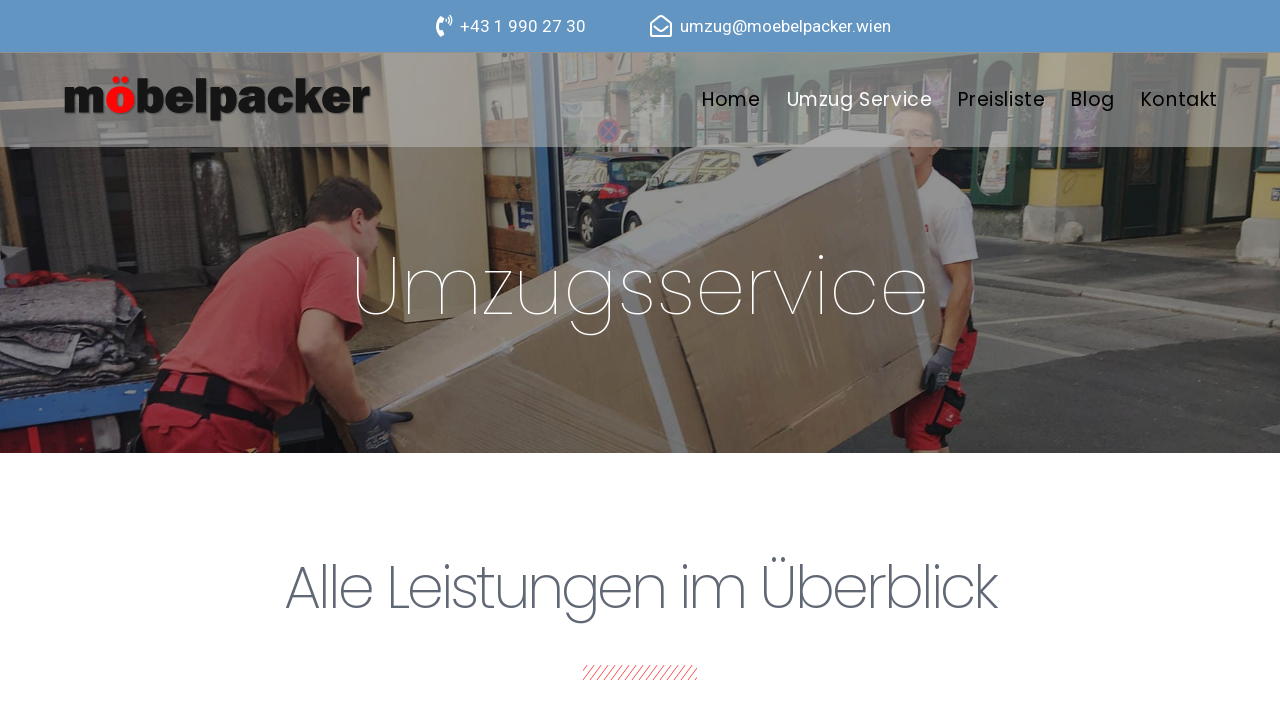

--- FILE ---
content_type: text/css
request_url: https://www.moebelpacker.wien/wp-content/cache/autoptimize/css/autoptimize_single_1ee6a5a7c146f3ad0c4c7369f76560bf.css
body_size: 157
content:
.elementor-36 .elementor-element.elementor-element-7914f84{padding:5px 0}.elementor-36 .elementor-element.elementor-element-af481f2>.elementor-column-wrap>.elementor-widget-wrap>.elementor-widget:not(.elementor-widget__width-auto):not(.elementor-widget__width-initial):not(:last-child):not(.elementor-absolute){margin-bottom:20px}.elementor-36 .elementor-element.elementor-element-ba4570d.elementor-view-stacked .elementor-icon{background-color:#fff}.elementor-36 .elementor-element.elementor-element-ba4570d.elementor-view-framed .elementor-icon,.elementor-36 .elementor-element.elementor-element-ba4570d.elementor-view-default .elementor-icon{fill:#fff;color:#fff;border-color:#fff}.elementor-36 .elementor-element.elementor-element-ba4570d.elementor-position-right .elementor-icon-box-icon{margin-left:5px}.elementor-36 .elementor-element.elementor-element-ba4570d.elementor-position-left .elementor-icon-box-icon{margin-right:5px}.elementor-36 .elementor-element.elementor-element-ba4570d.elementor-position-top .elementor-icon-box-icon{margin-bottom:5px}.elementor-36 .elementor-element.elementor-element-ba4570d .elementor-icon{font-size:22px}.elementor-36 .elementor-element.elementor-element-ba4570d .elementor-icon i{transform:rotate(0deg)}.elementor-36 .elementor-element.elementor-element-ba4570d .elementor-icon-box-content .elementor-icon-box-title{color:#fff}.elementor-36 .elementor-element.elementor-element-ba4570d .elementor-icon-box-content .elementor-icon-box-title,.elementor-36 .elementor-element.elementor-element-ba4570d .elementor-icon-box-content .elementor-icon-box-title a{font-family:"Roboto",Sans-serif;font-size:17px;font-weight:400}.elementor-36 .elementor-element.elementor-element-48a67cd.elementor-view-stacked .elementor-icon{background-color:#fff}.elementor-36 .elementor-element.elementor-element-48a67cd.elementor-view-framed .elementor-icon,.elementor-36 .elementor-element.elementor-element-48a67cd.elementor-view-default .elementor-icon{fill:#fff;color:#fff;border-color:#fff}.elementor-36 .elementor-element.elementor-element-48a67cd.elementor-position-right .elementor-icon-box-icon{margin-left:8px}.elementor-36 .elementor-element.elementor-element-48a67cd.elementor-position-left .elementor-icon-box-icon{margin-right:8px}.elementor-36 .elementor-element.elementor-element-48a67cd.elementor-position-top .elementor-icon-box-icon{margin-bottom:8px}.elementor-36 .elementor-element.elementor-element-48a67cd .elementor-icon{font-size:22px}.elementor-36 .elementor-element.elementor-element-48a67cd .elementor-icon i{transform:rotate(0deg)}.elementor-36 .elementor-element.elementor-element-48a67cd .elementor-icon-box-content .elementor-icon-box-title{color:#fff}.elementor-36 .elementor-element.elementor-element-48a67cd .elementor-icon-box-content .elementor-icon-box-title,.elementor-36 .elementor-element.elementor-element-48a67cd .elementor-icon-box-content .elementor-icon-box-title a{font-family:"Roboto",Sans-serif;font-size:17px;font-weight:400}@media(max-width:767px){.elementor-36 .elementor-element.elementor-element-ba4570d .elementor-icon-box-icon{margin-bottom:5px}.elementor-36 .elementor-element.elementor-element-48a67cd .elementor-icon-box-icon{margin-bottom:8px}}

--- FILE ---
content_type: text/css
request_url: https://www.moebelpacker.wien/wp-content/cache/autoptimize/css/autoptimize_single_83e66d0201253e17f3a4e48a87779a49.css
body_size: 152
content:
.elementor-kit-1219{--e-global-color-primary:#f27f6f;--e-global-color-secondary:#f4cd78;--e-global-color-text:#a5b3c1;--e-global-color-accent:#aac9c3;--e-global-color-265fdd05:#f5a46c;--e-global-color-4153ee0b:#6e6f71;--e-global-color-118160d0:#000;--e-global-color-7fe56d77:#fff;--e-global-color-650ba3b3:#000;--e-global-typography-primary-font-family:"Poppins";--e-global-typography-secondary-font-family:"Open Sans";--e-global-typography-secondary-font-weight:600;--e-global-typography-text-font-family:"Open Sans";--e-global-typography-accent-font-family:"Open Sans";--e-global-typography-accent-font-weight:500}.elementor-section.elementor-section-boxed>.elementor-container{max-width:1140px}{}h1.entry-title{display:var(--page-title-display)}@media(max-width:1024px){.elementor-section.elementor-section-boxed>.elementor-container{max-width:1025px}}@media(max-width:767px){.elementor-section.elementor-section-boxed>.elementor-container{max-width:768px}}

--- FILE ---
content_type: text/css
request_url: https://www.moebelpacker.wien/wp-content/cache/autoptimize/css/autoptimize_single_2e173d7b33782186967f3df1f9532c12.css
body_size: 2409
content:
.elementor-22 .elementor-element.elementor-element-0ab3003>.elementor-container{min-height:400px}.elementor-22 .elementor-element.elementor-element-0ab3003>.elementor-container:after{content:"";min-height:inherit}.elementor-22 .elementor-element.elementor-element-0ab3003:not(.elementor-motion-effects-element-type-background),.elementor-22 .elementor-element.elementor-element-0ab3003>.elementor-motion-effects-container>.elementor-motion-effects-layer{background-image:url("https://www.moebelpacker.wien/wp-content/uploads/moebelpacker-umzug-service.jpg");background-position:top center;background-size:cover}.elementor-22 .elementor-element.elementor-element-0ab3003>.elementor-background-overlay{background-color:#0c0c0c;opacity:.45;transition:background .3s,border-radius .3s,opacity .3s}.elementor-22 .elementor-element.elementor-element-0ab3003{transition:background .3s,border .3s,border-radius .3s,box-shadow .3s}.elementor-22 .elementor-element.elementor-element-1d1a509{text-align:center}.elementor-22 .elementor-element.elementor-element-1d1a509 .elementor-heading-title{color:#fff;font-size:80px;font-weight:100}.elementor-22 .elementor-element.elementor-element-1d1a509>.elementor-widget-container{padding:65px 0 0}.elementor-22 .elementor-element.elementor-element-3c35250c>.elementor-container>.elementor-row>.elementor-column>.elementor-column-wrap>.elementor-widget-wrap{align-content:center;align-items:center}.elementor-22 .elementor-element.elementor-element-3c35250c{padding:100px 0 0}.elementor-22 .elementor-element.elementor-element-60fdbdd5{text-align:center}.elementor-22 .elementor-element.elementor-element-60fdbdd5 .elementor-heading-title{color:#616875;font-weight:200;line-height:1.2em;letter-spacing:-3px}.elementor-22 .elementor-element.elementor-element-60fdbdd5>.elementor-widget-container{padding:0 0 20px}.elementor-22 .elementor-element.elementor-element-0b21f97{--divider-border-style:slashes;--divider-color:#ff2828;--divider-border-width:1px;--divider-pattern-height:15px;--divider-pattern-size:14px}.elementor-22 .elementor-element.elementor-element-0b21f97 .elementor-divider-separator{width:10%;margin:0 auto;margin-center:0}.elementor-22 .elementor-element.elementor-element-0b21f97 .elementor-divider{text-align:center;padding-top:2px;padding-bottom:2px}.elementor-22 .elementor-element.elementor-element-40b44157>.elementor-container>.elementor-row>.elementor-column>.elementor-column-wrap>.elementor-widget-wrap{align-content:center;align-items:center}.elementor-22 .elementor-element.elementor-element-40b44157{padding:40px 0 0}.elementor-22 .elementor-element.elementor-element-7f9897dc>.elementor-element-populated{margin:0;padding:0}.elementor-22 .elementor-element.elementor-element-72127 .elementor-image img{opacity:.88}.elementor-22 .elementor-element.elementor-element-72127>.elementor-widget-container{background-color:#001d60}.elementor-22 .elementor-element.elementor-element-14305e8a>.elementor-element-populated{padding:15px 55px 25px}.elementor-22 .elementor-element.elementor-element-4fd9415a{text-align:left}.elementor-22 .elementor-element.elementor-element-4fd9415a .elementor-heading-title{color:#616875;font-size:45px;font-weight:200}.elementor-22 .elementor-element.elementor-element-31d914d{--divider-border-style:solid;--divider-color:#9e9e9e;--divider-border-width:1px}.elementor-22 .elementor-element.elementor-element-31d914d .elementor-divider-separator{width:100%}.elementor-22 .elementor-element.elementor-element-31d914d .elementor-divider{padding-top:15px;padding-bottom:15px}.elementor-22 .elementor-element.elementor-element-71fb9a81{color:#3d444b;font-size:16px;font-weight:300;line-height:1.7em}body:not(.rtl) .elementor-22 .elementor-element.elementor-element-71fb9a81 .elementor-drop-cap{margin-right:10px}body.rtl .elementor-22 .elementor-element.elementor-element-71fb9a81 .elementor-drop-cap{margin-left:10px}.elementor-22 .elementor-element.elementor-element-71fb9a81 .elementor-drop-cap{border-radius:0}.elementor-22 .elementor-element.elementor-element-6592e2b6>.elementor-container>.elementor-row>.elementor-column>.elementor-column-wrap>.elementor-widget-wrap{align-content:center;align-items:center}.elementor-22 .elementor-element.elementor-element-5d946524>.elementor-element-populated{padding:15px 55px 25px}.elementor-22 .elementor-element.elementor-element-89a42d9 .elementor-heading-title{color:#616875;font-size:45px;font-weight:200}.elementor-22 .elementor-element.elementor-element-d37b853{--divider-border-style:solid;--divider-color:#9e9e9e;--divider-border-width:1px}.elementor-22 .elementor-element.elementor-element-d37b853 .elementor-divider-separator{width:100%}.elementor-22 .elementor-element.elementor-element-d37b853 .elementor-divider{padding-top:15px;padding-bottom:15px}.elementor-22 .elementor-element.elementor-element-bca6033{color:#3d444b;font-size:16px;font-weight:300;line-height:1.7em}body:not(.rtl) .elementor-22 .elementor-element.elementor-element-bca6033 .elementor-drop-cap{margin-right:10px}body.rtl .elementor-22 .elementor-element.elementor-element-bca6033 .elementor-drop-cap{margin-left:10px}.elementor-22 .elementor-element.elementor-element-bca6033 .elementor-drop-cap{border-radius:0}.elementor-22 .elementor-element.elementor-element-48354a34>.elementor-element-populated{margin:0;padding:0}.elementor-22 .elementor-element.elementor-element-6925e279 .elementor-image img{opacity:.9}.elementor-22 .elementor-element.elementor-element-6925e279>.elementor-widget-container{background-color:#001d60}.elementor-22 .elementor-element.elementor-element-6cc7070>.elementor-container>.elementor-row>.elementor-column>.elementor-column-wrap>.elementor-widget-wrap{align-content:center;align-items:center}.elementor-22 .elementor-element.elementor-element-6cc7070{padding:0}.elementor-22 .elementor-element.elementor-element-37564fc>.elementor-element-populated{padding:0}.elementor-22 .elementor-element.elementor-element-11de915>.elementor-container>.elementor-row>.elementor-column>.elementor-column-wrap>.elementor-widget-wrap{align-content:center;align-items:center}.elementor-22 .elementor-element.elementor-element-11de915{padding:0}.elementor-22 .elementor-element.elementor-element-a8ed7d8>.elementor-element-populated{margin:0;padding:0}.elementor-22 .elementor-element.elementor-element-318a231 .elementor-image img{opacity:.94}.elementor-22 .elementor-element.elementor-element-318a231>.elementor-widget-container{background-color:#001d60}.elementor-22 .elementor-element.elementor-element-0b201d2>.elementor-element-populated{padding:15px 55px 25px}.elementor-22 .elementor-element.elementor-element-2732e43{text-align:left}.elementor-22 .elementor-element.elementor-element-2732e43 .elementor-heading-title{color:#616875;font-size:45px;font-weight:200}.elementor-22 .elementor-element.elementor-element-2e89bc0{--divider-border-style:solid;--divider-color:#9e9e9e;--divider-border-width:1px}.elementor-22 .elementor-element.elementor-element-2e89bc0 .elementor-divider-separator{width:100%}.elementor-22 .elementor-element.elementor-element-2e89bc0 .elementor-divider{padding-top:15px;padding-bottom:15px}.elementor-22 .elementor-element.elementor-element-9d18452{color:#3d444b;font-size:16px;font-weight:300;line-height:1.7em}body:not(.rtl) .elementor-22 .elementor-element.elementor-element-9d18452 .elementor-drop-cap{margin-right:10px}body.rtl .elementor-22 .elementor-element.elementor-element-9d18452 .elementor-drop-cap{margin-left:10px}.elementor-22 .elementor-element.elementor-element-9d18452 .elementor-drop-cap{border-radius:0}.elementor-22 .elementor-element.elementor-element-9195924>.elementor-container>.elementor-row>.elementor-column>.elementor-column-wrap>.elementor-widget-wrap{align-content:center;align-items:center}.elementor-22 .elementor-element.elementor-element-f40bcbf>.elementor-element-populated{padding:15px 55px 25px}.elementor-22 .elementor-element.elementor-element-a3e7ab8 .elementor-heading-title{color:#616875;font-size:45px;font-weight:200}.elementor-22 .elementor-element.elementor-element-4044cc2{--divider-border-style:solid;--divider-color:#9e9e9e;--divider-border-width:1px}.elementor-22 .elementor-element.elementor-element-4044cc2 .elementor-divider-separator{width:100%}.elementor-22 .elementor-element.elementor-element-4044cc2 .elementor-divider{padding-top:15px;padding-bottom:15px}.elementor-22 .elementor-element.elementor-element-f482d02{color:#3d444b;font-size:16px;font-weight:300;line-height:1.7em}body:not(.rtl) .elementor-22 .elementor-element.elementor-element-f482d02 .elementor-drop-cap{margin-right:10px}body.rtl .elementor-22 .elementor-element.elementor-element-f482d02 .elementor-drop-cap{margin-left:10px}.elementor-22 .elementor-element.elementor-element-f482d02 .elementor-drop-cap{border-radius:0}.elementor-22 .elementor-element.elementor-element-9b8d0a5>.elementor-element-populated{margin:0;padding:0}.elementor-22 .elementor-element.elementor-element-3cef72a .elementor-image img{opacity:.9}.elementor-22 .elementor-element.elementor-element-3cef72a>.elementor-widget-container{background-color:#001d60}.elementor-22 .elementor-element.elementor-element-52680a7>.elementor-container>.elementor-row>.elementor-column>.elementor-column-wrap>.elementor-widget-wrap{align-content:center;align-items:center}.elementor-22 .elementor-element.elementor-element-31e1f25>.elementor-element-populated{padding:0}.elementor-22 .elementor-element.elementor-element-f52d4b2>.elementor-container>.elementor-row>.elementor-column>.elementor-column-wrap>.elementor-widget-wrap{align-content:center;align-items:center}.elementor-22 .elementor-element.elementor-element-f52d4b2{padding:0}.elementor-22 .elementor-element.elementor-element-27c42dc>.elementor-element-populated{margin:0;padding:0}.elementor-22 .elementor-element.elementor-element-16371b8 .elementor-image img{opacity:.9}.elementor-22 .elementor-element.elementor-element-16371b8>.elementor-widget-container{background-color:#001d60}.elementor-22 .elementor-element.elementor-element-d8b9c3d>.elementor-element-populated{padding:15px 55px 25px}.elementor-22 .elementor-element.elementor-element-92d174b{text-align:left}.elementor-22 .elementor-element.elementor-element-92d174b .elementor-heading-title{color:#616875;font-size:45px;font-weight:200}.elementor-22 .elementor-element.elementor-element-1f8fc4a{--divider-border-style:solid;--divider-color:#9e9e9e;--divider-border-width:1px}.elementor-22 .elementor-element.elementor-element-1f8fc4a .elementor-divider-separator{width:100%}.elementor-22 .elementor-element.elementor-element-1f8fc4a .elementor-divider{padding-top:15px;padding-bottom:15px}.elementor-22 .elementor-element.elementor-element-46db3d9{color:#3d444b;font-size:16px;font-weight:300;line-height:1.7em}body:not(.rtl) .elementor-22 .elementor-element.elementor-element-46db3d9 .elementor-drop-cap{margin-right:10px}body.rtl .elementor-22 .elementor-element.elementor-element-46db3d9 .elementor-drop-cap{margin-left:10px}.elementor-22 .elementor-element.elementor-element-46db3d9 .elementor-drop-cap{border-radius:0}.elementor-22 .elementor-element.elementor-element-5e73ce0>.elementor-container>.elementor-row>.elementor-column>.elementor-column-wrap>.elementor-widget-wrap{align-content:center;align-items:center}.elementor-22 .elementor-element.elementor-element-1312201>.elementor-element-populated{padding:15px 55px 25px}.elementor-22 .elementor-element.elementor-element-9bb3e3a .elementor-heading-title{color:#616875;font-size:43px;font-weight:200}.elementor-22 .elementor-element.elementor-element-ad6c7c4{--divider-border-style:solid;--divider-color:#9e9e9e;--divider-border-width:1px}.elementor-22 .elementor-element.elementor-element-ad6c7c4 .elementor-divider-separator{width:100%}.elementor-22 .elementor-element.elementor-element-ad6c7c4 .elementor-divider{padding-top:15px;padding-bottom:15px}.elementor-22 .elementor-element.elementor-element-b405b30{color:#3d444b;font-size:16px;font-weight:300;line-height:1.7em}body:not(.rtl) .elementor-22 .elementor-element.elementor-element-b405b30 .elementor-drop-cap{margin-right:10px}body.rtl .elementor-22 .elementor-element.elementor-element-b405b30 .elementor-drop-cap{margin-left:10px}.elementor-22 .elementor-element.elementor-element-b405b30 .elementor-drop-cap{border-radius:0}.elementor-22 .elementor-element.elementor-element-2b0d0c6>.elementor-element-populated{margin:0;padding:0}.elementor-22 .elementor-element.elementor-element-dc75928 .elementor-image img{opacity:.9}.elementor-22 .elementor-element.elementor-element-dc75928>.elementor-widget-container{background-color:#001d60}.elementor-22 .elementor-element.elementor-element-9cdcc00>.elementor-container>.elementor-row>.elementor-column>.elementor-column-wrap>.elementor-widget-wrap{align-content:center;align-items:center}.elementor-22 .elementor-element.elementor-element-9cdcc00{padding:0 0 100px}.elementor-22 .elementor-element.elementor-element-1278072>.elementor-element-populated{padding:0}.elementor-22 .elementor-element.elementor-element-abbbda4>.elementor-container>.elementor-row>.elementor-column>.elementor-column-wrap>.elementor-widget-wrap{align-content:center;align-items:center}.elementor-22 .elementor-element.elementor-element-abbbda4{padding:0}.elementor-22 .elementor-element.elementor-element-566c01d>.elementor-element-populated{margin:0;padding:0}.elementor-22 .elementor-element.elementor-element-f3ef073 .elementor-image img{opacity:.94}.elementor-22 .elementor-element.elementor-element-f3ef073>.elementor-widget-container{background-color:#001d60}.elementor-22 .elementor-element.elementor-element-1c3d49f>.elementor-element-populated{padding:15px 55px 25px}.elementor-22 .elementor-element.elementor-element-702cfb3{text-align:left}.elementor-22 .elementor-element.elementor-element-702cfb3 .elementor-heading-title{color:#616875;font-size:45px;font-weight:200}.elementor-22 .elementor-element.elementor-element-58e6866{--divider-border-style:solid;--divider-color:#9e9e9e;--divider-border-width:1px}.elementor-22 .elementor-element.elementor-element-58e6866 .elementor-divider-separator{width:100%}.elementor-22 .elementor-element.elementor-element-58e6866 .elementor-divider{padding-top:15px;padding-bottom:15px}.elementor-22 .elementor-element.elementor-element-2d74b00{color:#3d444b;font-size:16px;font-weight:300;line-height:1.7em}body:not(.rtl) .elementor-22 .elementor-element.elementor-element-2d74b00 .elementor-drop-cap{margin-right:10px}body.rtl .elementor-22 .elementor-element.elementor-element-2d74b00 .elementor-drop-cap{margin-left:10px}.elementor-22 .elementor-element.elementor-element-2d74b00 .elementor-drop-cap{border-radius:0}.elementor-22 .elementor-element.elementor-element-10e8a290>.elementor-element-populated{padding:0}.elementor-22 .elementor-element.elementor-element-57d1fc04 .eael-elements-flip-box-container{height:300px}.elementor-22 .elementor-element.elementor-element-57d1fc04 .eael-elements-flip-box-front-container .eael-elements-flip-box-icon-image i{color:#fff;font-size:0px}.elementor-22 .elementor-element.elementor-element-57d1fc04 .eael-elements-flip-box-front-container .eael-elements-flip-box-icon-image img.eael-flipbox-svg-icon{width:0}.elementor-22 .elementor-element.elementor-element-57d1fc04 .eael-elements-flip-box-front-container .eael-elements-flip-box-icon-image{padding:0 0 15px}.elementor-22 .elementor-element.elementor-element-57d1fc04 .eael-elements-flip-box-rear-container .eael-elements-flip-box-icon-image i{color:#fff;font-size:60px}.elementor-22 .elementor-element.elementor-element-57d1fc04 .eael-elements-flip-box-rear-container .eael-elements-flip-box-icon-image img{width:60px}.elementor-22 .elementor-element.elementor-element-57d1fc04 .eael-elements-flip-box-rear-container .eael-elements-flip-box-icon-image{padding:0 0 15px}.elementor-22 .elementor-element.elementor-element-57d1fc04 .eael-elements-flip-box-front-container .eael-elements-flip-box-heading{color:#616875;font-size:50px;font-weight:700;letter-spacing:-1px}.elementor-22 .elementor-element.elementor-element-57d1fc04 .eael-elements-flip-box-front-container .eael-elements-flip-box-content{color:#fff}.elementor-22 .elementor-element.elementor-element-57d1fc04 .eael-elements-flip-box-rear-container .eael-elements-flip-box-heading{color:#fff}.elementor-22 .elementor-element.elementor-element-57d1fc04 .eael-elements-flip-box-rear-container .eael-elements-flip-box-content{color:#fff}.elementor-22 .elementor-element.elementor-element-57d1fc04>.elementor-widget-container{border-style:solid;border-width:0;border-radius:0}.elementor-22 .elementor-element.elementor-element-62003965>.elementor-element-populated{padding:0}.elementor-22 .elementor-element.elementor-element-498559b3 .eael-elements-flip-box-container{height:300px}.elementor-22 .elementor-element.elementor-element-498559b3 .eael-elements-flip-box-front-container .eael-elements-flip-box-icon-image i{color:#fff;font-size:0px}.elementor-22 .elementor-element.elementor-element-498559b3 .eael-elements-flip-box-front-container .eael-elements-flip-box-icon-image img.eael-flipbox-svg-icon{width:0}.elementor-22 .elementor-element.elementor-element-498559b3 .eael-elements-flip-box-front-container .eael-elements-flip-box-icon-image{padding:0 0 15px}.elementor-22 .elementor-element.elementor-element-498559b3 .eael-elements-flip-box-rear-container .eael-elements-flip-box-icon-image i{color:#fff;font-size:60px}.elementor-22 .elementor-element.elementor-element-498559b3 .eael-elements-flip-box-rear-container .eael-elements-flip-box-icon-image img{width:60px}.elementor-22 .elementor-element.elementor-element-498559b3 .eael-elements-flip-box-rear-container .eael-elements-flip-box-icon-image{padding:0 0 15px}.elementor-22 .elementor-element.elementor-element-498559b3 .eael-elements-flip-box-front-container .eael-elements-flip-box-heading{color:#616875;font-size:50px;font-weight:700;letter-spacing:-1px}.elementor-22 .elementor-element.elementor-element-498559b3 .eael-elements-flip-box-front-container .eael-elements-flip-box-content{color:#fff}.elementor-22 .elementor-element.elementor-element-498559b3 .eael-elements-flip-box-rear-container .eael-elements-flip-box-heading{color:#fff}.elementor-22 .elementor-element.elementor-element-498559b3 .eael-elements-flip-box-rear-container .eael-elements-flip-box-content{color:#fff}.elementor-22 .elementor-element.elementor-element-498559b3>.elementor-widget-container{border-style:solid;border-width:0}.elementor-22 .elementor-element.elementor-element-7d1081a2>.elementor-element-populated{padding:0}.elementor-22 .elementor-element.elementor-element-3b36107 .eael-elements-flip-box-container{height:300px}.elementor-22 .elementor-element.elementor-element-3b36107 .eael-elements-flip-box-front-container .eael-elements-flip-box-icon-image i{color:#fff;font-size:40px}.elementor-22 .elementor-element.elementor-element-3b36107 .eael-elements-flip-box-front-container .eael-elements-flip-box-icon-image img.eael-flipbox-svg-icon{width:40px}.elementor-22 .elementor-element.elementor-element-3b36107 .eael-elements-flip-box-front-container .eael-elements-flip-box-icon-image{padding:0 0 15px}.elementor-22 .elementor-element.elementor-element-3b36107 .eael-elements-flip-box-rear-container .eael-elements-flip-box-icon-image i{color:#fff;font-size:60px}.elementor-22 .elementor-element.elementor-element-3b36107 .eael-elements-flip-box-rear-container .eael-elements-flip-box-icon-image img{width:60px}.elementor-22 .elementor-element.elementor-element-3b36107 .eael-elements-flip-box-rear-container .eael-elements-flip-box-icon-image{padding:0 0 15px}.elementor-22 .elementor-element.elementor-element-3b36107 .eael-elements-flip-box-front-container .eael-elements-flip-box-heading{color:#616875;font-size:50px;font-weight:700;letter-spacing:-1px}.elementor-22 .elementor-element.elementor-element-3b36107 .eael-elements-flip-box-front-container .eael-elements-flip-box-content{color:#fff}.elementor-22 .elementor-element.elementor-element-3b36107 .eael-elements-flip-box-rear-container .eael-elements-flip-box-heading{color:#fff}.elementor-22 .elementor-element.elementor-element-3b36107 .eael-elements-flip-box-rear-container .eael-elements-flip-box-content{color:#fff}.elementor-22 .elementor-element.elementor-element-3b36107>.elementor-widget-container{border-style:solid;border-width:0}.elementor-22 .elementor-element.elementor-element-11ddd3c>.elementor-container{max-width:1400px}.elementor-22 .elementor-element.elementor-element-11ddd3c:not(.elementor-motion-effects-element-type-background),.elementor-22 .elementor-element.elementor-element-11ddd3c>.elementor-motion-effects-container>.elementor-motion-effects-layer{background-color:#7ca1c1}.elementor-22 .elementor-element.elementor-element-11ddd3c{transition:background .3s,border .3s,border-radius .3s,box-shadow .3s;padding:80px 0}.elementor-22 .elementor-element.elementor-element-11ddd3c>.elementor-background-overlay{transition:background .3s,border-radius .3s,opacity .3s}.elementor-22 .elementor-element.elementor-element-5ec84500 .elementor-heading-title{color:#fff;font-size:30px;text-transform:uppercase}.elementor-22 .elementor-element.elementor-element-7e8ecc6e>.elementor-element-populated{margin:0 0 0 50px;padding:0 0 0 30px}.elementor-22 .elementor-element.elementor-element-cf77e76 .elementor-icon-wrapper{text-align:left}.elementor-22 .elementor-element.elementor-element-cf77e76.elementor-view-stacked .elementor-icon{background-color:#fff}.elementor-22 .elementor-element.elementor-element-cf77e76.elementor-view-framed .elementor-icon,.elementor-22 .elementor-element.elementor-element-cf77e76.elementor-view-default .elementor-icon{color:#fff;border-color:#fff}.elementor-22 .elementor-element.elementor-element-cf77e76.elementor-view-framed .elementor-icon,.elementor-22 .elementor-element.elementor-element-cf77e76.elementor-view-default .elementor-icon svg{fill:#fff}.elementor-22 .elementor-element.elementor-element-cf77e76 .elementor-icon{font-size:32px}.elementor-22 .elementor-element.elementor-element-cf77e76 .elementor-icon i,.elementor-22 .elementor-element.elementor-element-cf77e76 .elementor-icon svg{transform:rotate(0deg)}.elementor-22 .elementor-element.elementor-element-cf77e76{width:initial;max-width:initial;top:0}body:not(.rtl) .elementor-22 .elementor-element.elementor-element-cf77e76{left:0}body.rtl .elementor-22 .elementor-element.elementor-element-cf77e76{right:0}.elementor-22 .elementor-element.elementor-element-4b22e65f .elementor-heading-title{color:#fff;font-size:30px;font-weight:300}.elementor-22 .elementor-element.elementor-element-4b22e65f>.elementor-widget-container{padding:0 0 0 40px}.elementor-22 .elementor-element.elementor-element-72836ed4 .elementor-element-populated a:hover{color:#6e6f71}.elementor-22 .elementor-element.elementor-element-2092b3db .elementor-icon-wrapper{text-align:left}.elementor-22 .elementor-element.elementor-element-2092b3db.elementor-view-stacked .elementor-icon{background-color:#fff}.elementor-22 .elementor-element.elementor-element-2092b3db.elementor-view-framed .elementor-icon,.elementor-22 .elementor-element.elementor-element-2092b3db.elementor-view-default .elementor-icon{color:#fff;border-color:#fff}.elementor-22 .elementor-element.elementor-element-2092b3db.elementor-view-framed .elementor-icon,.elementor-22 .elementor-element.elementor-element-2092b3db.elementor-view-default .elementor-icon svg{fill:#fff}.elementor-22 .elementor-element.elementor-element-2092b3db.elementor-view-stacked .elementor-icon:hover{background-color:#6e6f71}.elementor-22 .elementor-element.elementor-element-2092b3db.elementor-view-framed .elementor-icon:hover,.elementor-22 .elementor-element.elementor-element-2092b3db.elementor-view-default .elementor-icon:hover{color:#6e6f71;border-color:#6e6f71}.elementor-22 .elementor-element.elementor-element-2092b3db.elementor-view-framed .elementor-icon:hover,.elementor-22 .elementor-element.elementor-element-2092b3db.elementor-view-default .elementor-icon:hover svg{fill:#6e6f71}.elementor-22 .elementor-element.elementor-element-2092b3db .elementor-icon{font-size:32px}.elementor-22 .elementor-element.elementor-element-2092b3db .elementor-icon i,.elementor-22 .elementor-element.elementor-element-2092b3db .elementor-icon svg{transform:rotate(0deg)}.elementor-22 .elementor-element.elementor-element-2092b3db{width:initial;max-width:initial;top:0}body:not(.rtl) .elementor-22 .elementor-element.elementor-element-2092b3db{left:0}body.rtl .elementor-22 .elementor-element.elementor-element-2092b3db{right:0}.elementor-22 .elementor-element.elementor-element-6a9c426f .elementor-heading-title{color:#fff;font-size:27px;font-weight:300}.elementor-22 .elementor-element.elementor-element-6a9c426f>.elementor-widget-container{padding:0 0 0 40px}.elementor-22 .elementor-element.elementor-element-35712b89:not(.elementor-motion-effects-element-type-background),.elementor-22 .elementor-element.elementor-element-35712b89>.elementor-motion-effects-container>.elementor-motion-effects-layer{background-color:#f25641}.elementor-22 .elementor-element.elementor-element-35712b89{transition:background .3s,border .3s,border-radius .3s,box-shadow .3s;padding:30px 0}.elementor-22 .elementor-element.elementor-element-35712b89>.elementor-background-overlay{transition:background .3s,border-radius .3s,opacity .3s}.elementor-22 .elementor-element.elementor-element-15d9d7c7>.elementor-element-populated{border-style:solid;transition:background .3s,border .3s,border-radius .3s,box-shadow .3s}.elementor-22 .elementor-element.elementor-element-15d9d7c7>.elementor-element-populated>.elementor-background-overlay{transition:background .3s,border-radius .3s,opacity .3s}.elementor-22 .elementor-element.elementor-element-3706a2f7 .elementor-icon-wrapper{text-align:center}.elementor-22 .elementor-element.elementor-element-3706a2f7.elementor-view-stacked .elementor-icon{background-color:#fff}.elementor-22 .elementor-element.elementor-element-3706a2f7.elementor-view-framed .elementor-icon,.elementor-22 .elementor-element.elementor-element-3706a2f7.elementor-view-default .elementor-icon{color:#fff;border-color:#fff}.elementor-22 .elementor-element.elementor-element-3706a2f7.elementor-view-framed .elementor-icon,.elementor-22 .elementor-element.elementor-element-3706a2f7.elementor-view-default .elementor-icon svg{fill:#fff}.elementor-22 .elementor-element.elementor-element-3706a2f7 .elementor-icon{font-size:70px}.elementor-22 .elementor-element.elementor-element-3706a2f7 .elementor-icon i,.elementor-22 .elementor-element.elementor-element-3706a2f7 .elementor-icon svg{transform:rotate(0deg)}.elementor-22 .elementor-element.elementor-element-13a6abb4 .elementor-icon-wrapper{text-align:center}.elementor-22 .elementor-element.elementor-element-13a6abb4.elementor-view-stacked .elementor-icon{background-color:#fff}.elementor-22 .elementor-element.elementor-element-13a6abb4.elementor-view-framed .elementor-icon,.elementor-22 .elementor-element.elementor-element-13a6abb4.elementor-view-default .elementor-icon{color:#fff;border-color:#fff}.elementor-22 .elementor-element.elementor-element-13a6abb4.elementor-view-framed .elementor-icon,.elementor-22 .elementor-element.elementor-element-13a6abb4.elementor-view-default .elementor-icon svg{fill:#fff}.elementor-22 .elementor-element.elementor-element-13a6abb4 .elementor-icon{font-size:70px}.elementor-22 .elementor-element.elementor-element-13a6abb4 .elementor-icon i,.elementor-22 .elementor-element.elementor-element-13a6abb4 .elementor-icon svg{transform:rotate(0deg)}.elementor-22 .elementor-element.elementor-element-13a6abb4>.elementor-widget-container{border-style:solid}.elementor-22 .elementor-element.elementor-element-e730e81 .elementor-icon-wrapper{text-align:center}.elementor-22 .elementor-element.elementor-element-e730e81.elementor-view-stacked .elementor-icon{background-color:#fff}.elementor-22 .elementor-element.elementor-element-e730e81.elementor-view-framed .elementor-icon,.elementor-22 .elementor-element.elementor-element-e730e81.elementor-view-default .elementor-icon{color:#fff;border-color:#fff}.elementor-22 .elementor-element.elementor-element-e730e81.elementor-view-framed .elementor-icon,.elementor-22 .elementor-element.elementor-element-e730e81.elementor-view-default .elementor-icon svg{fill:#fff}.elementor-22 .elementor-element.elementor-element-e730e81 .elementor-icon{font-size:70px}.elementor-22 .elementor-element.elementor-element-e730e81 .elementor-icon i,.elementor-22 .elementor-element.elementor-element-e730e81 .elementor-icon svg{transform:rotate(0deg)}@media(max-width:1024px){.elementor-22 .elementor-element.elementor-element-3c35250c{padding:100px 25px}.elementor-22 .elementor-element.elementor-element-60fdbdd5 .elementor-heading-title{font-size:45px}.elementor-22 .elementor-element.elementor-element-6cc7070{padding:100px 25px}.elementor-22 .elementor-element.elementor-element-52680a7{padding:100px 25px}.elementor-22 .elementor-element.elementor-element-9cdcc00{padding:100px 25px}.elementor-22 .elementor-element.elementor-element-57d1fc04 .eael-elements-flip-box-front-container .eael-elements-flip-box-heading{font-size:50px}.elementor-22 .elementor-element.elementor-element-498559b3 .eael-elements-flip-box-front-container .eael-elements-flip-box-heading{font-size:50px}.elementor-22 .elementor-element.elementor-element-3b36107 .eael-elements-flip-box-front-container .eael-elements-flip-box-heading{font-size:50px}.elementor-22 .elementor-element.elementor-element-5ec84500 .elementor-heading-title{font-size:26px}.elementor-22 .elementor-element.elementor-element-7e8ecc6e>.elementor-element-populated{margin:0}}@media(max-width:767px){.elementor-22 .elementor-element.elementor-element-1d1a509 .elementor-heading-title{font-size:40px}.elementor-22 .elementor-element.elementor-element-3c35250c{padding:50px 20px}.elementor-22 .elementor-element.elementor-element-60fdbdd5 .elementor-heading-title{font-size:45px}.elementor-22 .elementor-element.elementor-element-14305e8a>.elementor-element-populated{padding:35px 20px}.elementor-22 .elementor-element.elementor-element-4fd9415a .elementor-heading-title{font-size:36px}.elementor-22 .elementor-element.elementor-element-5d946524>.elementor-element-populated{padding:35px 20px 0}.elementor-22 .elementor-element.elementor-element-89a42d9 .elementor-heading-title{font-size:36px}.elementor-22 .elementor-element.elementor-element-6cc7070{padding:0 20px 50px}.elementor-22 .elementor-element.elementor-element-0b201d2>.elementor-element-populated{padding:35px 20px}.elementor-22 .elementor-element.elementor-element-2732e43 .elementor-heading-title{font-size:36px}.elementor-22 .elementor-element.elementor-element-f40bcbf>.elementor-element-populated{padding:35px 20px 0}.elementor-22 .elementor-element.elementor-element-a3e7ab8 .elementor-heading-title{font-size:36px}.elementor-22 .elementor-element.elementor-element-52680a7{padding:0 20px 50px}.elementor-22 .elementor-element.elementor-element-d8b9c3d>.elementor-element-populated{padding:35px 20px}.elementor-22 .elementor-element.elementor-element-92d174b .elementor-heading-title{font-size:36px}.elementor-22 .elementor-element.elementor-element-1312201>.elementor-element-populated{padding:35px 20px 0}.elementor-22 .elementor-element.elementor-element-9bb3e3a .elementor-heading-title{font-size:36px}.elementor-22 .elementor-element.elementor-element-9cdcc00{padding:0 20px 50px}.elementor-22 .elementor-element.elementor-element-1c3d49f>.elementor-element-populated{padding:35px 20px}.elementor-22 .elementor-element.elementor-element-702cfb3 .elementor-heading-title{font-size:36px}.elementor-22 .elementor-element.elementor-element-57d1fc04>.elementor-widget-container{border-width:0 10px 0 0}.elementor-22 .elementor-element.elementor-element-498559b3>.elementor-widget-container{border-width:0 10px 0 0}.elementor-22 .elementor-element.elementor-element-3b36107>.elementor-widget-container{border-width:0 10px 0 0}.elementor-22 .elementor-element.elementor-element-62d6e237>.elementor-element-populated{margin:0 0 30px}.elementor-22 .elementor-element.elementor-element-7e8ecc6e>.elementor-element-populated{margin:0 0 30px}.elementor-22 .elementor-element.elementor-element-35712b89{padding:30px 0 0}.elementor-22 .elementor-element.elementor-element-15d9d7c7>.elementor-element-populated{border-width:0 0 1px}.elementor-22 .elementor-element.elementor-element-3706a2f7>.elementor-widget-container{padding:20px 0 30px}.elementor-22 .elementor-element.elementor-element-13a6abb4>.elementor-widget-container{padding:40px 0;border-width:0 0 1px}.elementor-22 .elementor-element.elementor-element-e730e81>.elementor-widget-container{padding:20px 0 30px}}